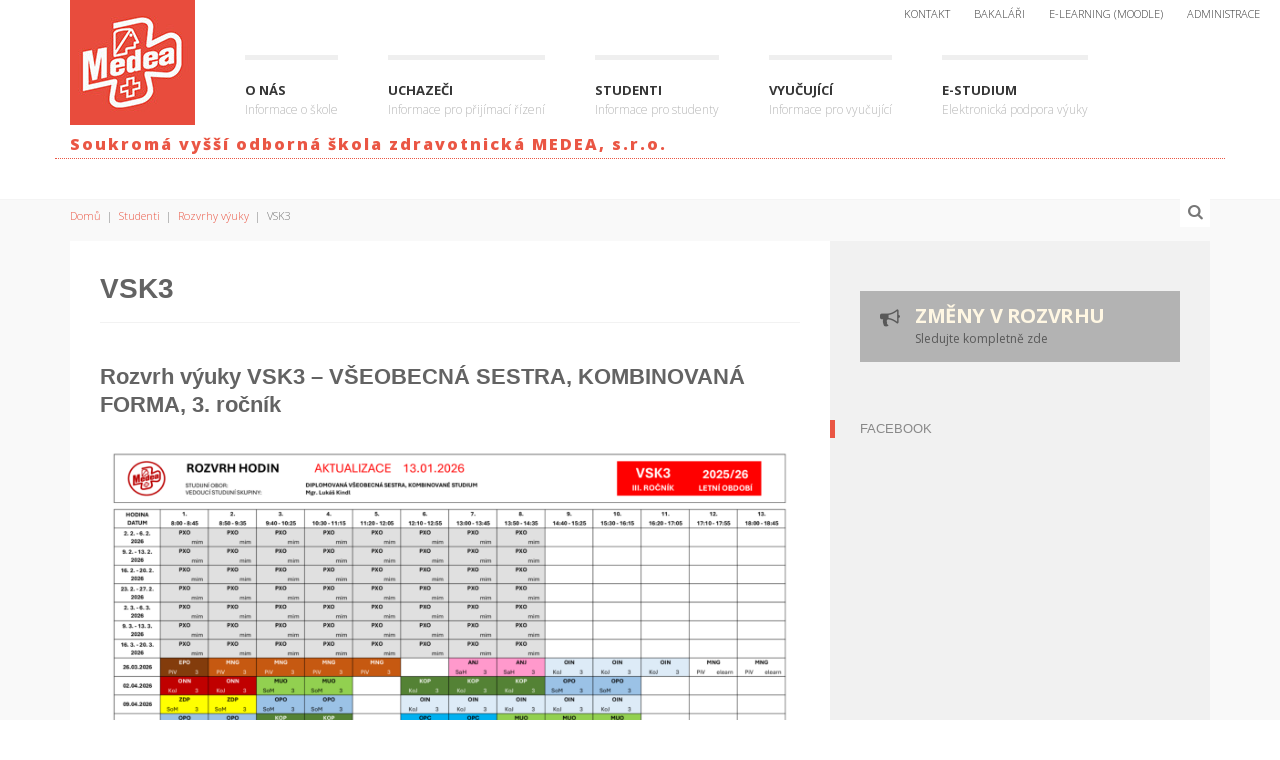

--- FILE ---
content_type: text/css
request_url: https://www.skolamedea.cz/wp-content/themes/Buntington-child/style.css
body_size: 7824
content:
/*
 Theme Name:   Buntington Child
 Theme URI:    https://school.wpshow.me
 Description:  WordPress Education/School Theme based on Bootstrap v3.1
 Author:       Dameer DJ
 Author URI:   http://themeforest.net/feeleep
 Template:     Buntington
 Version:      1.2
 Tags:         one-column, two-columns, left-sidebar, right-sidebar, responsive-layout, custom-menu, editor-style, featured-images, microformats, sticky-post, translation-ready
 Text Domain:  kazaz
*/

@import url("../Buntington/style.css");

/* overwrite theme's default styles below this line */

.nocomments {display:none;}

body .gform_wrapper .gform_body .gform_fields .gfield {padding-top: 25px;}

body #gform_wrapper_7 .gform_body .gform_fields .gfield .gfield_label
{
	font-size: 100%;
	font-weight: 600;
	letter-spacing: 2px;
	padding-bottom: 3px;
	color: #ea5644;
}

body #gform_wrapper_7 .gform_body .gform_fields .gfield
{
	padding-top: 0px;
	padding-bottom: 15px;
}

body #gform_wrapper_7 h3
{
	text-align: center;
	text-transform: uppercase;
	background-color: #68b5e6;
	color: #fff;
	padding-top: 5px;
	padding-bottom: 5px;
}

body #gform_wrapper_7 .gsection_title
{
	color: #1cc3a6;
	font-size: 150%;
	border-bottom: solid #1cc3a6 1px;
	text-transform: uppercase;
}

/* Next form */
body #gform_wrapper_8 .gform_body .gform_fields .gfield .gfield_label
{
	font-size: 100%;
	font-weight: 600;
	letter-spacing: 2px;
	padding-bottom: 3px;
	color: #ea5644;
}

body #gform_wrapper_8 .gform_body .gform_fields .gfield
{
	padding-top: 0px;
	padding-bottom: 15px;
}

body #gform_wrapper_8 h3
{
	text-align: center;
	text-transform: uppercase;
	background-color: #68b5e6;
	color: #fff;
	padding-top: 5px;
	padding-bottom: 5px;
}

body #gform_wrapper_8 .gsection_title
{
	color: #1cc3a6;
	font-size: 150%;
	border-bottom: solid #1cc3a6 1px;
	text-transform: uppercase;
}
/* Next form */
body #gform_wrapper_9 .gform_body .gform_fields .gfield .gfield_label
{
	font-size: 100%;
	font-weight: 600;
	letter-spacing: 2px;
	padding-bottom: 3px;
	color: #ea5644;
}

body #gform_wrapper_9 .gform_body .gform_fields .gfield
{
	padding-top: 0px;
	padding-bottom: 15px;
}

body #gform_wrapper_9 h3
{
	text-align: center;
	text-transform: uppercase;
	background-color: #68b5e6;
	color: #fff;
	padding-top: 5px;
	padding-bottom: 5px;
}

body #gform_wrapper_9 .gsection_title
{
	color: #1cc3a6;
	font-size: 150%;
	border-bottom: solid #1cc3a6 1px;
	text-transform: uppercase;
}
/* Next form */
body #gform_wrapper_10 .gform_body .gform_fields .gfield .gfield_label
{
	font-size: 100%;
	font-weight: 600;
	letter-spacing: 2px;
	padding-bottom: 3px;
	color: #ea5644;
}

body #gform_wrapper_10 .gform_body .gform_fields .gfield
{
	padding-top: 0px;
	padding-bottom: 15px;
}

body #gform_wrapper_10 h3
{
	text-align: center;
	text-transform: uppercase;
	background-color: #68b5e6;
	color: #fff;
	padding-top: 5px;
	padding-bottom: 5px;
}

body #gform_wrapper_10 .gsection_title
{
	color: #1cc3a6;
	font-size: 150%;
	border-bottom: solid #1cc3a6 1px;
	text-transform: uppercase;
}

/* Next form */
body #gform_wrapper_11 .gform_body .gform_fields .gfield .gfield_label
{
	font-size: 100%;
	font-weight: 600;
	letter-spacing: 2px;
	padding-bottom: 3px;
	color: #ea5644;
}

body #gform_wrapper_11 .gform_body .gform_fields .gfield
{
	padding-top: 0px;
	padding-bottom: 15px;
}

body #gform_wrapper_11 h3
{
	text-align: center;
	text-transform: uppercase;
	background-color: #68b5e6;
	color: #fff;
	padding-top: 5px;
	padding-bottom: 5px;
}

body #gform_wrapper_11 .gsection_title
{
	color: #1cc3a6;
	font-size: 150%;
	border-bottom: solid #1cc3a6 1px;
	text-transform: uppercase;
}

/* Next form */
body #gform_wrapper_12 .gform_body .gform_fields .gfield .gfield_label
{
	font-size: 100%;
	font-weight: 600;
	letter-spacing: 2px;
	padding-bottom: 3px;
	color: #ea5644;
}

body #gform_wrapper_12 .gform_body .gform_fields .gfield
{
	padding-top: 0px;
	padding-bottom: 15px;
}

body #gform_wrapper_12 h3
{
	text-align: center;
	text-transform: uppercase;
	background-color: #68b5e6;
	color: #fff;
	padding-top: 5px;
	padding-bottom: 5px;
}

body #gform_wrapper_12 .gsection_title
{
	color: #1cc3a6;
	font-size: 150%;
	border-bottom: solid #1cc3a6 1px;
	text-transform: uppercase;
}

/* Next form */
body #gform_wrapper_13 .gform_body .gform_fields .gfield .gfield_label
{
	font-size: 100%;
	font-weight: 600;
	letter-spacing: 2px;
	padding-bottom: 3px;
	color: #ea5644;
}

body #gform_wrapper_13 .gform_body .gform_fields .gfield
{
	padding-top: 0px;
	padding-bottom: 15px;
}

body #gform_wrapper_13 h3
{
	text-align: center;
	text-transform: uppercase;
	background-color: #68b5e6;
	color: #fff;
	padding-top: 5px;
	padding-bottom: 5px;
}

body #gform_wrapper_13 .gsection_title
{
	color: #1cc3a6;
	font-size: 150%;
	border-bottom: solid #1cc3a6 1px;
	text-transform: uppercase;
}

/* Next form */
body #gform_wrapper_14 .gform_body .gform_fields .gfield .gfield_label
{
	font-size: 100%;
	font-weight: 600;
	letter-spacing: 2px;
	padding-bottom: 3px;
	color: #ea5644;
}

body #gform_wrapper_14 .gform_body .gform_fields .gfield
{
	padding-top: 0px;
	padding-bottom: 15px;
}

body #gform_wrapper_14 h3
{
	text-align: center;
	text-transform: uppercase;
	background-color: #68b5e6;
	color: #fff;
	padding-top: 5px;
	padding-bottom: 5px;
}

body #gform_wrapper_14 .gsection_title
{
	color: #1cc3a6;
	font-size: 150%;
	border-bottom: solid #1cc3a6 1px;
	text-transform: uppercase;
}

/* Next form */
body #gform_wrapper_15 .gform_body .gform_fields .gfield .gfield_label
{
	font-size: 100%;
	font-weight: 600;
	letter-spacing: 2px;
	padding-bottom: 3px;
	color: #ea5644;
}

body #gform_wrapper_15 .gform_body .gform_fields .gfield
{
	padding-top: 0px;
	padding-bottom: 15px;
}

body #gform_wrapper_15 h3
{
	text-align: center;
	text-transform: uppercase;
	background-color: #68b5e6;
	color: #fff;
	padding-top: 5px;
	padding-bottom: 5px;
}

body #gform_wrapper_15 .gsection_title
{
	color: #1cc3a6;
	font-size: 150%;
	border-bottom: solid #1cc3a6 1px;
	text-transform: uppercase;
}

/* Next form */
body #gform_wrapper_16 .gform_body .gform_fields .gfield .gfield_label
{
	font-size: 100%;
	font-weight: 600;
	letter-spacing: 2px;
	padding-bottom: 3px;
	color: #ea5644;
}

body #gform_wrapper_16 .gform_body .gform_fields .gfield
{
	padding-top: 0px;
	padding-bottom: 15px;
}

body #gform_wrapper_16 h3
{
	text-align: center;
	text-transform: uppercase;
	background-color: #68b5e6;
	color: #fff;
	padding-top: 5px;
	padding-bottom: 5px;
}

body #gform_wrapper_16 .gsection_title
{
	color: #1cc3a6;
	font-size: 150%;
	border-bottom: solid #1cc3a6 1px;
	text-transform: uppercase;
}

/* Next form */
body #gform_wrapper_17 .gform_body .gform_fields .gfield .gfield_label
{
	font-size: 100%;
	font-weight: 600;
	letter-spacing: 2px;
	padding-bottom: 3px;
	color: #ea5644;
}

body #gform_wrapper_17 .gform_body .gform_fields .gfield
{
	padding-top: 0px;
	padding-bottom: 15px;
}

body #gform_wrapper_17 h3
{
	text-align: center;
	text-transform: uppercase;
	background-color: #68b5e6;
	color: #fff;
	padding-top: 5px;
	padding-bottom: 5px;
}

body #gform_wrapper_17 .gsection_title
{
	color: #1cc3a6;
	font-size: 150%;
	border-bottom: solid #1cc3a6 1px;
	text-transform: uppercase;
}

/* Next form */
body #gform_wrapper_18 .gform_body .gform_fields .gfield .gfield_label
{
	font-size: 100%;
	font-weight: 600;
	letter-spacing: 2px;
	padding-bottom: 3px;
	color: #ea5644;
}

body #gform_wrapper_18 .gform_body .gform_fields .gfield
{
	padding-top: 0px;
	padding-bottom: 15px;
}

body #gform_wrapper_18 h3
{
	text-align: center;
	text-transform: uppercase;
	background-color: #68b5e6;
	color: #fff;
	padding-top: 5px;
	padding-bottom: 5px;
}

body #gform_wrapper_18 .gsection_title
{
	color: #1cc3a6;
	font-size: 150%;
	border-bottom: solid #1cc3a6 1px;
	text-transform: uppercase;
}
